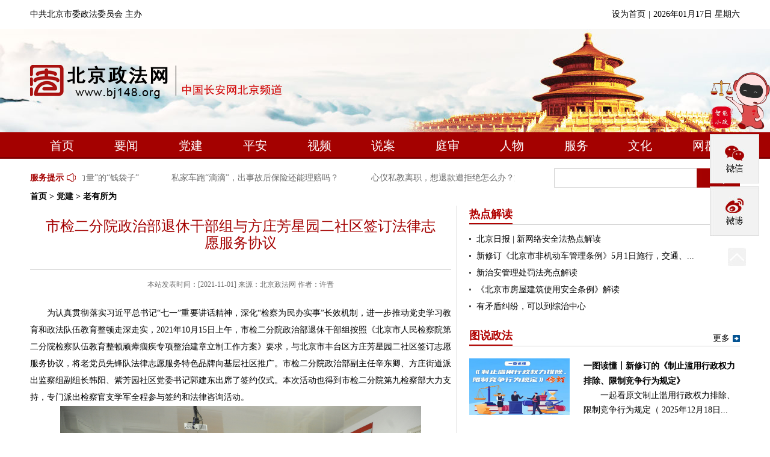

--- FILE ---
content_type: text/html; charset=utf-8
request_url: https://www.bj148.org/dj/lgbzc/202111/t20211101_1620788.html
body_size: 13836
content:
<!DOCTYPE html>
<html lang="zh-cn">

<head>
    <meta http-equiv="Content-Type" content="text/html; charset=utf-8" />
    <meta http-equiv="X-UA-Compatible" content="ie=edge">
    <title>
        老有所为-北京政法网
    </title>
    <!-- pub-css -->
    <!--SEO-->
<meta name="keywords" content=""/>
<meta name="description" content=""/>
<link rel="shortcut icon" type="images/x-icon" href="../../../favicon.ico">

<style>
        /* http://meyerweb.com/eric/tools/css/reset/ 
        v2.0 | 20110126
        License: none (public domain)
        */
        * {
          box-sizing:border-box;
          -moz-box-sizing:border-box; /* Firefox */
          -webkit-box-sizing:border-box; /* Safari */
        }
      html, body, div, span, applet, object, iframe,
      h1, h2, h3, h4, h5, h6, p, blockquote, pre,
      a, abbr, acronym, address, big, cite, code,
      del, dfn, em, img, ins, kbd, q, s, samp,
      small, strike, strong, sub, sup, tt, var,
      b, u, i, center,
      dl, dt, dd, ol, ul, li,
      fieldset, form, label, legend,
      table, caption, tbody, tfoot, thead, tr, th, td,
      article, aside, canvas, details, embed, 
      figure, figcaption, footer, header, hgroup, 
      menu, nav, output, ruby, section, summary,
      time, mark, audio, video {
          margin: 0;
          padding: 0;
          border: 0;
          font-size: 100%;
          vertical-align: baseline;
      }
      /* HTML5 display-role reset for older browsers */
      article, aside, details, figcaption, figure, 
      footer, header, hgroup, menu, nav, section {
          display: block;
      }
      body {
      line-height: 1;
      min-width: 1180px;
      font-family: "simsun";
      font-size: 14px;
      }
      ol, ul {
          list-style: none;
      }
      blockquote, q {
          quotes: none;
      }
      blockquote:before, blockquote:after,
      q:before, q:after {
          content: '';
          content: none;
      }
      table {
          border-collapse: collapse;
          border-spacing: 0;
      }
      a{text-decoration: none;color: #000;}
      a:hover{text-decoration: underline}
      .fff{color:#fff !important;}
      .fff a{color:#fff !important;}
      /* *******************************通用样式 ********************************* */
      .container{width: 1180px;margin: 0 auto}
      /* ====清除浮动=== */
      .clearfix:after {display: block;clear: both;content: "";visibility: hidden;height: 0;}
      .clearfix {zoom: 1;}
      .fl{float: left;}
      .fr{float: right;}
      /* 通用头部 ---------------   header */
      #header .top-bar{height: 48px;line-height: 48px;}
      #header .add-to > li {float: left;margin-left: 5px;}
      #header .banner-bar{height: 172px; background: url(../../../newimage/head-bgimg.jpg) no-repeat center center}
      #header .banner-bar .logo{display:inline-block;margin-top: 60px;font-size:0}
      /* 导航 */
      #nav{height: 44px; line-height: 44px;background-color: #a40100;border-bottom: 3px solid #810101}
      #nav .nav-bar >li {float: left;width: 12.5%; text-align: center; }
      #nav .nav-bar >li a{ height: 41px;color: #fff;display: block;font-family: "微软雅黑";font-size: 20px;}
      #nav .nav-bar >li a:hover{ background: #fff;color: #a40100; text-decoration: none;}
      /* 微信 */
      .zfw-share {position: fixed;top: 120px;right: 0;z-index: 111}
     
      .zfw-share >li { width: 82px;height: 82px;margin-top: 5px;cursor: pointer;background: no-repeat center center}
      .zfw-share >li.share-1{position:relative; background: url("../../../newimage/wx.jpg");}
      .zfw-share >li.share-1:hover img{display:block}
      .zfw-share >li.share-1 > img{position:absolute;top:0;left:-100px; display:none;}
      .zfw-share >li.share-2:hover img{display:block}
      .zfw-share >li.share-2 > img{position:absolute;top:180px;left:-100px; display:none;}
      .zfw-share >li.share-2{background: url("../../../newimage/wb.jpg") }
      .zfw-share >li.share-3{background: url("../../../newimage/khd.jpg") }
      .zfw-share >li.share-4{background: url("../../../newimage/fxb.jpg") }
      .zfw-share >li.share-5{width:30px;height: 30px; margin-left: 30px;margin-top: 20px;  background: url("../../../newimage/go-top.jpg");}
	  .zfw-share >li >a {display:block; width:80px;height:80px;}
      /* hot-info */
      .hot-search{padding-top: 16px !important;}
      /* 本例子css */
      .txtMarquee-left{ width:722px;  position:relative;  }
      .txtMarquee-left .bd .tempWrap{ width:720px !important; }/* 用 !important覆盖SuperSlide自动生成的宽度，这样就可以手动控制可视宽度。 */
      .txtMarquee-left .bd ul{ overflow:hidden; zoom:1; }
      .txtMarquee-left .bd ul li{ margin-right:54px;  float:left; height:32px; line-height:32px;  text-align:left; _display:inline; width:auto !important;  }/* 用 width:auto !important 覆盖SuperSlide自动生成的宽度，解决文字不衔接问题 */
      .txtMarquee-left .bd ul li a{ color:#6b6b6b;  }
      /* 服务提示 */
      i{display: inline-block; background: url("../../../newimage/sprit.png") no-repeat}
      .fwts{color: #a40100;font-weight: bold; height: 32px;line-height: 32px; }  
      .fwts a{color: #a40100;}
       /* 服务提示 */
      i.laba{width: 15px;height: 20px;background-position: -20px 1px;margin:0  10px 0 5px; vertical-align:middle;}
      .ssearch{width: 237px;height: 32px;line-height: 32px;padding-left: 10px; border: 1px solid #d2d2d2;border-right:0; vertical-align: middle}
      #search-btn{display: inline-block; width: 72px;height: 32px;background: url(../../../newimage/search.jpg) no-repeat center center; vertical-align: middle;cursor: pointer}
      /* 主要信息   通用样式 */
      .content{margin-top: 28px;}
      .con-list{ margin: 12px 0;height:154px;}
      .pub-title{height: 30px; line-height: 30px; border-bottom: 1px solid #d2d2d2;}
      .pub-title h2{float: left; font:bold 18px/28px "微软雅黑";color: #a40100;border-bottom: 2px solid #a40100}
      .pub-list span{color: #b5c9db;}
      .pub-list >li{font: 14px/30px "simsun"}
      .pub-list >li span{margin-right: 5px;font-weight: bold}
      .more{float: right;}
      .moreIcon{ width: 14px;height: 14px; background-position: 0 0; vertical-align: middle}
      .ptxt{text-indent:2em;text-align: justify;font: 12px/24px "simsun";color: #6b6b6b;}

      /* footer */
      #footer{height: 140px;background-color: #a40100; text-align: center;color: #fff;padding-top:50px; }
      #footer ul{padding-top: 46px; margin-bottom: 12px;}
      #footer ul li{display: inline-block; color: #fff;}
      #footer a{color: #fff;}
      #footer p{margin-bottom: 12px;}
      /* 友情链接 */
      .friend-link{margin-top: 10px; border-top:2px solid #a40100;min-height: 140px;}
      /* 本例子css */
      .slideTxtBox{ text-align:left;  }
      .slideTxtBox .hd{ height:40px; line-height:40px; position:relative; font: 16px/40px "微软雅黑"}
      .slideTxtBox .hd ul{ float:left;  position:absolute; left:0; top:-2px;  width:1180px;overflow: hidden }
      .slideTxtBox .hd ul li{ float:left; width:20%; cursor:pointer;text-align: center  }
      .slideTxtBox .hd ul li.on{ border-top:2px solid #035392; color: #035392;}
      .slideTxtBox .bd {overflow:hidden;}
      .slideTxtBox .bd ul{  zoom:1;  }
      .slideTxtBox .bd li{float: left; height:24px; line-height:30px; width: 11% ;overflow: hidden;text-align: center }
      .slideTxtBox .bd li a{color: #6b6b6b}
      .slideTxtBox .bd li .date{ float:right; color:#999;  }
    </style>
    <!-- pub-css -->
    <!-- /*********************************************************/ -->
    <style>
        .container {
            margin: 0 auto;
        }
        
        .crumbs {
            width: 1180px;
            margin: 0 auto;
            height: 30px;
            font: bold 14px/30px "simsun";
        }
        
        .ove-bg {
            background:url(../../../newimage/bg-001.png) repeat-y;
        }
        
        .width-700 {
            width: 700px;
        }
        
        .peruse-box {
            overflow: hidden;
        }
        
        .peruse-box h3 {
            font: 24px/28px "微软雅黑";
            color: #a40100;
            text-align: center;
            padding: 20px;
        }
        
        .peruse-box .info {
            color: #6c6c6c;
            font: normal 12px/28px "simsun";
            text-align: center;
            border-top: 1px #d2d2d2 solid;
            padding: 10px 0px 20px;
        }
        
        .peruse-box #zhengwen {
            font: normal 14px/28px "simsun";
        }
        
        .peruse-box .fenxiang {
            padding: 20px 0px;
        }
        
        .peruse-box .Before,
        .peruse-box .after {
            height: 29px;
            font: normal 14px/28px "simsun";
            padding-left: 100px;
        }
        
        .peruse-box .Before a,
        .peruse-box .after a {
            color: #797979;
        }
        
        .peruse-box .Before {
            background:url(../../../newimage/icon-002.gif) no-repeat;
            margin-bottom: 12px;
        }
        
        .peruse-box .after {
            background:url(../../../newimage/icon-003.gif) no-repeat;
        }
        
        .width-450 {
            width: 450px;
        }
        
        .ove-column-box {
            overflow: hidden;
            position: relative;
            padding-bottom: 20px;
        }
        
        .ove-column-box h2 {
            height: 31px;
            border-bottom: 1px #d2d2d2 solid;
        }
        
        .ove-column-box h2 p {
            border-bottom: 2px #b10200 solid;
            font: bold 18px/29px "微软雅黑";
            color: #b10200;
        }
        
        .ove-column-box dl {
            overflow: hidden;
            padding-top: 20px;
            height: 116px;
        }
        
        .ove-column-box dl dt {
            width: 167px;
        }
        
        .ove-column-box dl dd {
            width: 260px;
            overflow: hidden;
            font: normal 12px/24px "simsun";
        }
        
        .ove-column-box dl dd h3 {
            font-weight: bold;
            font-size: 16px;
        }
        
        .ove-column-box dl dd p {
            text-indent: 2em;
        }
        
        .ove-column-box ul {
            padding-top: 10px;
        }
        
        .ove-column-box ul li {
            font: 14px/28px "simsun";
            padding-right: 10px;
        }
        
        .ove-column-box ul li a {
            background:url(../../../newimage/dot-001.gif) no-repeat left 12px;
            padding-left: 12px;
            display: block;
        }
        
        .ove-column-box a.more {
            position: absolute;
            top: 10px;
            right: 0px;
            padding-right: 17px;
            background:url(../../../newimage/icon-001.gif) no-repeat right center;
        }
        
        .fujiantxt>a {
            display: block;
            margin-top: 10px;
        }
    </style>
</head>

<body>
    <!-- 通用头部嵌套 -->
    <style>
#nav .nav-bar >li.on{background: #fff;
    color: #a40100;
    text-decoration: none; }

#nav .nav-bar >li.on a {
    color: #a40100;
}
</style>
<!-- 微信 -->
   <!-- 微信 -->
    <ul class="zfw-share">
<a href="https://fxb.bj148.org:81" target="_blank"><img src="../../../images/fxb_icon.png" width="100" height="95" /></a>

          <li class="share-1"> <img src="../../../images/zfw-wx.jpg" width="100" height="100" /> </li>
          <li class="share-2"> <img src="../../../images/zfw-wb.jpg" width="100" height="100" /> </li>
          <!--    <li class="share-3"><a href="" target="_blank" title="要闻"></a></li> -->
          
          <li id="top" class="share-5"></li>
    </ul>
    <!-- *微信 -->
    <!-- 头部 -->
    <div id="header">
        <div class="container top-bar">
            <span>中共北京市委政法委员会 主办</span>
            <ul class="add-to fr">
               <!-- <li><a href="javascript:void(0)" id="cniil_wza" >网站无障碍</a> </li>
                <li> |</li> -->
                <li onclick="SetHome(this,window.location)" style="cursor:pointer">设为首页</li>
                <li> |</li>
                <li id="date1"></li>
            </ul>
        </div>
        <!-- banner -->
        <div class="banner-bar">
            <div class="container">
                <a href="../../../" class="logo"><h1>北京政法网<img src="../../../newimage/zfw-logo.png" alt="" /></h1></a>
            </div>
        </div>
          <!-- *banner -->
<style>#nav .nav-bar >li{width: 9.05%}</style>
        <!-- 导航栏 -->
        <div id="nav">
            <ul class="container nav-bar clearfix">
                <li><a href="../../../">首页</a></li>
                <li><a href="../../../zf1/"  title="要闻">要闻</a></li>
                <li> <a href="../../"  title="党建">党建</a></li>
                <li> <a href="../../../zz1/" title="平安">平安</a></li>
                <li> <a href="../../../sp/"  title="视频">视频</a></li>
                <li> <a href="../../../sa1/"  title="说案">说案</a></li>
                <li> <a href="../../../ts1/"  title="庭审">庭审</a></li>
                <li> <a href="../../../rw1/"  title="人物">人物</a></li>
                <li> <a href="../../../fw/"  title="服务">服务</a></li>
                <li> <a href="../../../wh/"  title="文化">文化</a></li>
                <li> <a href="../../../wq/"  title="网群">网群</a></li>
            </ul>
        </div>
         <!-- *导航栏 -->
    </div>
     <!-- 头部 -->
    <!-- */通用头部嵌套 -->
    <!-- 二级栏目通用搜索嵌套 -->
    <div class="hot-search container clearfix">
            <!-- 服务提示 -->
            <div class="hot-info">
                <h3 class="fwts fl"><a href="../../../fwts/" target="_blank" title="服务提示">服务提示</a><i class="laba"></i></h3>
                <div class="txtMarquee-left fl">
                   <div class="bd">
                      <ul class="infoList">
                            
                                 <li>
                                     <a href="../../../fwts/202410/t20241011_1668780.html" title="揭露“算命”骗局 及时守护“银发力量”的“钱袋子”"
                                         target="_blank">
                                        揭露“算命”骗局 及时守护“银发力量”的“钱袋子”
                                     </a>
                                 </li>
                            
                                 <li>
                                     <a href="../../../fwts/202410/t20241011_1668772.html" title="私家车跑“滴滴”，出事故后保险还能理赔吗？"
                                         target="_blank">
                                        私家车跑“滴滴”，出事故后保险还能理赔吗？
                                     </a>
                                 </li>
                            
                                 <li>
                                     <a href="../../../fwts/202410/t20241011_1668759.html" title="心仪私教离职，想退款遭拒绝怎么办？法院这样判……"
                                         target="_blank">
                                        心仪私教离职，想退款遭拒绝怎么办？法院这样判……
                                     </a>
                                 </li>
                            
                      </ul>
                    </div>
                </div>
            </div>
            <!-- 搜索 -->
          <form id="queryForm" name="queryForm" method="get"  target="_blank" action="//search.bj148.org/s?siteCode=bjzfzzw" class="fm posr">
	<div class="search fr">
                <input type="hidden" name="tab" value="all" />
                <input type="hidden" name="siteCode" value="bjzfzzw" />
					    <input type="text" name="qt" class="ssearch" id="qt" maxlength="38" value="" autocomplete="off" /><span id="search-btn" onclick="gosearch()"></span>
    </div>
</form>  

  </div>
    <!-- */二级栏目通用搜索嵌套 -->
    <div class="crumbs">
        <a href="../../../" title="首页">首页</a>&nbsp;&gt;&nbsp;<a href="../../" title="党建">党建</a>&nbsp;&gt;&nbsp;老有所为
    </div>
    <div class="content container clearfix ove-bg">
        <div class="fl width-700">
            <div class="peruse-box">
                <h3>
                    市检二分院政治部退休干部组与方庄芳星园二社区签订法律志愿服务协议
                </h3>
                <h4 style="color:#333;margin:10px 0;text-align:center">
                    
                </h4>
                <div class="info">本站发表时间：[2021-11-01] 来源：北京政法网 作者：许晋
                </div>
                <div id="zhengwen">
                    <div class=TRS_Editor><p align="justify">　　为认真贯彻落实习近平总书记“七一”重要讲话精神，深化“检察为民办实事”长效机制，进一步推动党史学习教育和政法队伍教育整顿走深走实，2021年10月15日上午，市检二分院政治部退休干部组按照《北京市人民检察院第二分院检察队伍教育整顿顽瘴痼疾专项整治建章立制工作方案》要求，与北京市丰台区方庄芳星园二社区签订志愿服务协议，将老党员先锋队法律志愿服务特色品牌向基层社区推广。市检二分院政治部副主任辛东卿、方庄街道派出监察组副组长韩阳、紫芳园社区党委书记郭建东出席了签约仪式。本次活动也得到市检二分院第九检察部大力支持，专门派出检察官支学军全程参与签约和法律咨询活动。</p>
<p align="center"><img width="600" height="400" style="border-left-width: 0px; border-right-width: 0px; border-bottom-width: 0px; border-top-width: 0px" alt="" oldsrc="W020211101552478359643.jpg" src="./W020211101552478359643.jpg" /></p>
<p align="justify">　　屋外秋风瑟瑟，屋内暖意融融。芳星园二社区活动室里，鲜红的党旗映衬着签约仪式愈发庄重。芳星园二社区党委副书记杨阳首先向大家介绍了该社区居民构成与特殊群体情况，表达了急需法律志愿服务的迫切心情。社区居民代表栾京伦非常支持本院开展法律志愿服务活动，她谈到，本社区居民结构复杂，老年人多，知识层次偏低，法律意识相对较弱，特别需要普及法律知识。</p>
<p align="justify">　　方庄紫芳园社区是市检二分院退休干部开展法律志愿服务的发源地和主阵地，社区党委书记郭建东动情地说：“二分院在我社区开展法律志愿服务已经十个年头了，新老检察官们为社区和谐稳定做出了重要贡献。在学党史办实事活动中，他们做了大量认真细致的调研，确定共享紫芳园社区法律志愿服务平台，为芳星园二社区提供法律服务，这就是一件最好、最重要的实事。祝二分院法律志愿服务活动越办越好。”本院老党员先锋队成员刘忠顺表示，要努力发扬奉献精神，在志愿服务中发挥好传帮带作用，为社区工作者分忧，为和谐社区建设贡献力量。</p>
<p align="center"><img width="600" height="400" style="border-left-width: 0px; border-right-width: 0px; border-bottom-width: 0px; border-top-width: 0px" alt="" oldsrc="W020211101552478366215.jpg" src="./W020211101552478366215.jpg" /></p>
<p align="justify">　　在大家热烈的掌声中，退休干部组副组长许晋、芳星园二社区党委副书记杨阳分别在法律志愿服务协议书上签名，市检二分院法律志愿服务的种子将在这里生根发芽，而社区的和谐稳定、居民的幸福生活就是那挂在枝头的硕果。</p>
<p align="justify">　　方庄街道派出监察组副组长韩阳祝贺双方签约成功，她代表方庄街道办事处高度评价本院在学党史办实事活动中深入基层办实事的工作作风，并表示，法律志愿服务是强化社区管理、争取居民支持的有效途径，她希望我们开展好社区普法工作，切实提高居民守法意识，共建和谐社区。</p>
<p align="justify">　　本院政治部副主任辛东卿在发言中说：“与芳星园二社区签订法律志愿服务协议是落实习近平总书记”七一“重要讲话精神和政法队伍教育整顿要求的重要举措，是法律志愿服务向基层延伸的有益探索。我院打造的”一老一小“法律志愿服务品牌，进一步深化了司法服务人民群众的理念和方式，实现了社区群众和政法机关双受益。我们将预防犯罪与打击犯罪相结合，有利于充分发挥政法机关的职能和作用；我们采取新老检察官员相结合的工作方式，有利于增强年轻干部的群众工作能力，既锻炼了队伍，又密切了党员干部与社区百姓的联系。让我们共同努力，把这项工作机制长期落实好，而最终受益的将是人民群众。”</p>
<p align="center"><img width="600" height="400" style="border-left-width: 0px; border-right-width: 0px; border-bottom-width: 0px; border-top-width: 0px" alt="" oldsrc="W020211101552478375905.jpg" src="./W020211101552478375905.jpg" /></p>
<p align="justify">　　签约仪式后，本院老党员先锋队与在职检察官共同开展了法律咨询活动，热情接待群众来访。一位80多岁高龄的社区居民前来咨询困扰她多年的赡养和遗产继承问题，市检二分院退休检察官陈明荣和在职检察官支学军都是控申接待工作的专家，他们用丰富的办案经验，耐心劝慰，细致分析，为老人谋划了更切合实际的解决办法。同时，我们按照退休干部组制定的法律咨询备案跟踪机制，为老人留下联系方式，随时关注咨询事项进展。老人拉着我们的手说：“有检察官在，我心里就敞亮多了”。</p></div>
                </div>
                <div class="fujian">
                    <p style="border-bottom:2px solid #ddd"></p><br />
                    <span class="fujiantxt">
                        
                    </span>
                </div>
                <!--分页开始-->
                <div style='width:100%;float:right;text-align:center;' id="page_nav">
                    <div align="right">
                        <!--用于分页的脚本 开始-->
                        <SCRIPT LANGUAGE="JavaScript">

                            function createPageHTML(_nPageCount, _nCurrIndex, _sPageName, _sPageExt) {
                               if (_nPageCount == null || _nPageCount <= 1) {
                                    return;
                                }
                                document.write("第&nbsp;");
                                var nCurrIndex = _nCurrIndex || 0;
                                if (nCurrIndex == 0)
                                    document.write("1&nbsp;");
                                else
                                    document.write("<a class=\"black\" href=\"" + _sPageName + "." + _sPageExt + "\">1</a>&nbsp;");

                                for (var i = 1; i < _nPageCount; i++) {
                                    if (nCurrIndex == i)
                                        document.write((i + 1) + "&nbsp;");
                                    else
                                        document.write("<a class=\"black\" href=\"" + _sPageName + "_" + i + "." + _sPageExt + "\">" + (i + 1) + "</a>&nbsp;");
                                }
                                document.write("&nbsp;页");
                            }
                        </SCRIPT>
                        <SCRIPT LANGUAGE="JavaScript">
                            createPageHTML(1, 0, "t20211101_1620788", "html");
                        </SCRIPT>
                        <!--用于分页的脚本 结束-->

                    </div>
                </div>
                <!--分页结束-->

                <div style="margin-top:30px;">[供稿单位：<a href="./t20211101_1620788.html">北京市人民检察院第二分院</a>] &nbsp; <span style="float:right;"> [责任编辑：<a href="./t20211101_1620788.html">郜蕾</a>]</span></div>
                <div class="fenxiang">
                    <div class="bdsharebuttonbox">
                        <a href="#" class="bds_qzone" data-cmd="qzone" title="分享到QQ空间"></a>
                        <a href="#" class="bds_tsina" data-cmd="tsina" title="分享到新浪微博"></a>
                        <a href="#" class="bds_renren" data-cmd="renren" title="分享到人人网"></a>
                        <a href="#" class="bds_tqq" data-cmd="tqq" title="分享到腾讯微博"></a>
                        <a href="#" class="bds_sqq" data-cmd="sqq" title="分享到QQ好友"></a>
                        <a href="#" class="bds_douban" data-cmd="douban" title="分享到豆瓣网"></a>
                        <a href="#" class="bds_weixin" data-cmd="weixin" title="分享到微信"></a>
                        <a href="#" class="bds_more" data-cmd="more"></a>
                    </div>
                    <script>
                        window._bd_share_config = {
                            "common": {
                                "bdSnsKey": {},
                                "bdText": "",
                                "bdMini": "2",
                                "bdMiniList": false,
                                "bdPic": "",
                                "bdStyle": "0",
                                "bdSize": "16"
                            },
                            "share": {}
                        };
                        with(document) 0[(getElementsByTagName('head')[0] || body).appendChild(createElement('script')).src = 'https://www.bj148.org/static/api/js/share.js?v=89860593.js?cdnversion=' + ~(-new Date() / 36e5)];
//<!-- http://bdimg.share.baidu.com/static/api/js/share.js -->
                    </script>
                </div>
               <ul>
                    <li class="Before">
                        
                            <A href="../202211/t20221124_1642655.html" Title="民警“老芦”退休的这一天">
                                民警“老芦”退休的这一天
                            </A>
                        
                    </li>
                    <li class="after">
                        
                            <A href="../202106/t20210610_1608383.html" Title="
                                市检二分院组织开展庆祝中国共产党成立100周年普法助学活动">
                                市检二分院组织开展庆祝中国共产党成立100周年普法助学活动
                            </A>
                        
                    </li>
                </ul> 





            </div>
        </div>
        <div class="fr width-450">
           
<iframe src="https://www.bj148.org/index_4772.html" height="1170" width="450" frameborder="0" scrolling="no" ></iframe>

        </div>
    </div>
    <!-- 通用底部嵌套 -->
    <style>
.slideTxtBox .bd li{
    color: #6b6b6b;
}
</style>
<div class="friend-link container">
    <div class="slideTxtBox">
        <div class="hd">
            <ul>
                
                    <li>
                        中央政法机关
                    </li>
                
                    <li>
                        长安网群
                    </li>
                
                    <li>
                        市政法单位
                    </li>
                
                    <li>
                        区委政法委
                    </li>
                
                    <li>
                        重要政法媒体
                    </li>
                
            </ul>
        </div>
        <div class="bd">
            
                <ul>
                    
                        <li>

                                最高人民法院

                        </li>
                    
                        <li>

                            <a href="http://www.spp.gov.cn/" title="最高人民检察院"
                                target="_blank">

                                最高人民检察院

                            </a>

                        </li>
                    
                        <li>

                            <a href="http://www.mps.gov.cn/" title="公安部"
                                target="_blank">

                                公安部

                            </a>

                        </li>
                    
                        <li>

                            <a href="http://www.moj.gov.cn/" title="司法部"
                                target="_blank">

                                司法部

                            </a>

                        </li>
                    
                </ul>
            
            
                <ul>
                    
                        <li style="width:9%">

                                中国长安网

                        </li>
                    
                        <li style="width:9%">

                            <a href="http://www.bj148.org/" title="北京"
                                target="_blank">

                                北京

                            </a>

                        </li>
                    
                        <li style="width:9%">

                            <a href="http://www.shzfzz.net/" title="上海"
                                target="_blank">

                                上海

                            </a>

                        </li>
                    
                        <li style="width:9%">

                            <a href="http://www.tjcaw.gov.cn/" title="天津"
                                target="_blank">

                                天津

                            </a>

                        </li>
                    
                        <li style="width:9%">

                                江苏

                        </li>
                    
                        <li style="width:9%">

                                浙江

                        </li>
                    
                        <li style="width:9%">

                                河北

                        </li>
                    
                        <li style="width:9%">

                                山西

                        </li>
                    
                        <li style="width:9%">

                                辽宁

                        </li>
                    
                        <li style="width:9%">

                                黑龙江

                        </li>
                    
                        <li style="width:9%">

                                安徽

                        </li>
                    
                        <li style="width:9%">

                                福建

                        </li>
                    
                        <li style="width:9%">

                                江西

                        </li>
                    
                        <li style="width:9%">

                                山东

                        </li>
                    
                        <li style="width:9%">

                                河南

                        </li>
                    
                        <li style="width:9%">

                                湖北

                        </li>
                    
                        <li style="width:9%">

                                广东

                        </li>
                    
                        <li style="width:9%">

                                湖南

                        </li>
                    
                        <li style="width:9%">

                                广西

                        </li>
                    
                        <li style="width:9%">

                                海南

                        </li>
                    
                        <li style="width:9%">

                                重庆

                        </li>
                    
                        <li style="width:9%">

                                四川

                        </li>
                    
                        <li style="width:9%">

                                贵州

                        </li>
                    
                        <li style="width:9%">

                                云南

                        </li>
                    
                        <li style="width:9%">

                                陕西

                        </li>
                    
                        <li style="width:9%">

                                甘肃

                        </li>
                    
                        <li style="width:9%">

                                青海

                        </li>
                    
                        <li style="width:9%">

                                宁夏

                        </li>
                    
                        <li style="width:9%">

                                新疆

                        </li>
                    
                        <li style="width:9%">

                            <a href="http://www.nmgzf.gov.cn/" title="内蒙古"
                                target="_blank">

                                内蒙古

                            </a>

                        </li>
                    
                        <li style="width:9%">

                                吉林

                        </li>
                    
                        <li style="width:9%">

                                西藏

                        </li>
                    
                        <li style="width:9%">

                            <a href="http://zfw.xjbt.gov.cn/" title="兵团"
                                target="_blank">

                                兵团

                            </a>

                        </li>
                    
                </ul>
            
            
                <ul>
                    
                        <li>

                                北京市公安局

                        </li>
                    
                        <li>

                            <a href="https://www.bjjc.gov.cn/" title="北京市人民检察院"
                                target="_blank">

                                北京市人民检察院

                            </a>

                        </li>
                    
                        <li>

                            <a href="https://bjgy.bjcourt.gov.cn/index.shtml" title="北京市高级人民法院"
                                target="_blank">

                                北京市高级人民法院

                            </a>

                        </li>
                    
                        <li>

                            <a href="http://sfj.beijing.gov.cn/" title="北京市司法局"
                                target="_blank">

                                北京市司法局

                            </a>

                        </li>
                    
                        <li>

                                北京市法学会

                        </li>
                    
                </ul>
            
                <ul>
                    
                        <li>

                            <a href="http://www.bj148.org/wq/qwzfw/dc/" title="东城"
                                target="_blank">

                                东城

                            </a>

                        </li>
                    
                        <li>

                            <a href="https://www.bj148.org/wq/qwzfw/xc/" title="西城"
                                target="_blank">

                                西城

                            </a>

                        </li>
                    
                        <li>

                            <a href="http://www.bj148.org/wq/qwzfw/cy/" title="朝阳"
                                target="_blank">

                                朝阳

                            </a>

                        </li>
                    
                        <li>

                            <a href="http://www.bj148.org/wq/qwzfw/hd/" title="海淀"
                                target="_blank">

                                海淀

                            </a>

                        </li>
                    
                        <li>

                            <a href="https://www.bj148.org/wq/qwzfw/ft/" title="丰台"
                                target="_blank">

                                丰台

                            </a>

                        </li>
                    
                        <li>

                            <a href="http://www.bj148.org/wq/qwzfw/sjs/" title="石景山"
                                target="_blank">

                                石景山

                            </a>

                        </li>
                    
                        <li>

                            <a href="http://www.bj148.org/wq/qwzfw/mtg/" title="门头沟"
                                target="_blank">

                                门头沟

                            </a>

                        </li>
                    
                        <li>

                            <a href="https://www.bj148.org/wq/qwzfw/fs/" title="房山"
                                target="_blank">

                                房山

                            </a>

                        </li>
                    
                        <li>

                            <a href="https://www.bj148.org/wq/qwzfw/tz/" title="通州"
                                target="_blank">

                                通州

                            </a>

                        </li>
                    
                        <li>

                            <a href="http://www.bj148.org/wq/qwzfw/sy/" title="顺义"
                                target="_blank">

                                顺义

                            </a>

                        </li>
                    
                        <li>

                            <a href="https://www.bj148.org/wq/qwzfw/dx/" title="大兴"
                                target="_blank">

                                大兴

                            </a>

                        </li>
                    
                        <li>

                            <a href="https://www.bj148.org/wq/qwzfw/cp/" title="昌平"
                                target="_blank">

                                昌平

                            </a>

                        </li>
                    
                        <li>

                            <a href="http://www.bj148.org/wq/qwzfw/pg/" title="平谷"
                                target="_blank">

                                平谷

                            </a>

                        </li>
                    
                        <li>

                            <a href="https://www.bj148.org/wq/qwzfw/hr/" title="怀柔"
                                target="_blank">

                                怀柔

                            </a>

                        </li>
                    
                        <li>

                            <a href="https://www.bj148.org/wq/qwzfw/my/" title="密云"
                                target="_blank">

                                密云

                            </a>

                        </li>
                    
                        <li>

                            <a href="http://www.bj148.org/wq/qwzfw/yq/" title="延庆"
                                target="_blank">

                                延庆

                            </a>

                        </li>
                    
                </ul>
            
                <ul>
                    
                        <li>

                            <a href="http://epaper.legaldaily.com.cn/fzrb/content/PaperIndex.htm" title="法治日报"
                                target="_blank">

                                法治日报

                            </a>

                        </li>
                    
                        <li>

                                人民法院报

                        </li>
                    
                        <li>

                                检察日报

                        </li>
                    
                        <li>

                                人民公安报

                        </li>
                    
                        <li>

                            <a href="http://www.jcrb.com/" title="正义网"
                                target="_blank">

                                正义网

                            </a>

                        </li>
                    
                        <li>

                                法治网

                        </li>
                    
                        <li>

                            <a href="https://www.chinacourt.org/index.shtml" title="中国法院网"
                                target="_blank">

                                中国法院网

                            </a>

                        </li>
                    
                        <li>

                                中国警察网

                        </li>
                    
                        <li>

                                民主与法制网

                        </li>
                    
                        <li>

                            <a href="http://tv.cctv.com/cctv12/" title="中央电视台社会与法频道"
                                target="_blank">

                                中央电视台社会与法频道

                            </a>

                        </li>
                    
                        <li>

                            <a href="http://www.xinhuanet.com/legal/" title="新华网法治频道"
                                target="_blank">

                                新华网法治频道

                            </a>

                        </li>
                    
                </ul>
            
        </div>
    </div>
</div>
<div id="footer" class="clearfix">
    <p><span>中共北京市委政法委员会 主办</span> <span>北京政法职业学院 承办</span></p>
    <p><a href="../../../wzdt/" target="_blank" title="网站地图">
            网站地图
        </a> | <a href="../../../gywm/" target="_blank" title="关于我们">
            关于我们
        </a> | <a href="../../../lxwm/" target="_blank" title="联系我们">
            联系我们
        </a>
        <a href="http://www.beian.gov.cn/portal/registerSystemInfo?recordcode=11010502046778" target="_blank"><img src="../../../lxwm/images/P020211009570320029319.png" style="margin: 0 10px;" />京公网安备 11010502046778号</a> 
        备案号:<a href="https://beian.miit.gov.cn" target="_blank" title="备案号">京ICP备07013604号-2 </a> 
   </p>
    <div class="container" style="position:relative;">
        <div style="position:absolute;top:-80px;left:100px;" class="dzjg">
            <a href="https://bszs.conac.cn/sitename?method=show&id=352659D1BA0C025EE053012819AC16A0" target="_blank"><img id="imgConac" vspace="0" hspace="0" border="0" src="https://dcs.conac.cn/image/red.png" data-bd-imgshare-binded="1" /></a>
            </div>
        </div>
    </div>
    <script src="/images/jquery.min.js"></script>
    <script src="/js/jquery.SuperSlide.2.1.1.js"></script>
    <script defer async type="text/javascript" src="https://api.govwza.cn/cniil/assist.js?sid=54052&pos=left"></script>
                <!-- --------/通用JS 嵌套 -->
                <script>
                    // 检测浏览器版本 不低于ie7
                    if (navigator.appName == "Microsoft Internet Explorer" && parseInt(navigator.appVersion.split(";")[
                            1].replace(/[ ]/g, "").replace("MSIE", "")) < 8) {
                        alert("您的浏览器版本过低，为了更好视觉效果，请下载IE8以上版本");
                    }
                    // 首页时间显示
                    getTime();

                    function getTime() {
                        var dateObj = new Date();
                        var year = dateObj.getFullYear(); //年
                        var month = dateObj.getMonth() + 1; //月  (注意：月份+1)
                        var date = dateObj.getDate(); //日
                        var day = dateObj.getDay();
                        var weeks = ["星期日", "星期一", "星期二", "星期三", "星期四", "星期五", "星期六"];
                        var week = weeks[day]; //根据day值，获取星期数组中的星期数。
                        var hours = dateObj.getHours(); //小时
                        var minutes = dateObj.getMinutes(); //分钟
                        var seconds = dateObj.getSeconds(); //秒
                        if (month < 10) {
                            month = "0" + month;
                        }
                        if (date < 10) {
                            date = "0" + date;
                        }
                        if (hours < 10) {
                            hours = "0" + hours;
                        }
                        if (minutes < 10) {
                            minutes = "0" + minutes;
                        }
                        if (seconds < 10) {
                            seconds = "0" + seconds;
                        }
                        var newDate = year + "年" + month + "月" + date + "日" + "&nbsp" + week;
                        document.getElementById("date1").innerHTML = newDate; //在div中写入时间
                        //每隔500ms执行一次getTime()
                    }
                    setInterval('getTime()', 1000);
                    // 加入收藏 ==  设为首页
                    function SetHome(obj, vrl) {
                        try {
                            obj.style.behavior = 'url(#default#homepage)';
                            obj.setHomePage(vrl);
                        } catch (e) {
                            if (window.netscape) {
                                try {
                                    netscape.security.PrivilegeManager.enablePrivilege("UniversalXPConnect");
                                } catch (e) {
                                    alert(
                                        "此操作被浏览器拒绝！\n请在浏览器地址栏输入“about:config”并回车\n然后将 [signed.applets.codebase_principal_support]的值设置为'true',双击即可。"
                                    );
                                }
                                var prefs = Components.classes['@mozilla.org/preferences-service;1'].getService(
                                    Components.interfaces.nsIPrefBranch);
                                prefs.setCharPref('browser.startup.homepage', vrl);
                            } else {
                                alert("您的浏览器不支持，请按照下面步骤操作：1.打开浏览器设置。2.点击设置网页。3.输入：" + vrl + "点击确定。");
                            }
                        }
                    }
                    // 加入收藏 兼容360和IE6 
                    function shoucang(sTitle, sURL) {
                        try {
                            window.external.addFavorite(sURL, sTitle);
                        } catch (e) {
                            try {
                                window.sidebar.addPanel(sTitle, sURL, "");
                            } catch (e) {
                                alert("加入收藏，请使用Ctrl+D进行添加");
                            }
                        }
                    }

                    // 导航栏定位
                    // $(function(){
                    //     $(window).scroll(function(){
                    //         var  intElemScrollTop = $(this).scrollTop()
                    //         if(intElemScrollTop >= 285){
                    //         $('#nav').addClass('fixd');
                    //     }else{
                    //         $("#nav").removeClass('fixd');  
                    //     }
                    //     })

                    // })

                    // 进度条
                    $.QianLoad = {
                        PageLoading: function (options) {
                            var defaults = {
                                delayTime: 500,
                                sleep: 0,
                                css: '<style>.load-wrap{width:100%;height:2px;position:absolute;top:0;left:0;}#pre-load{position:fixed;top:0;height:2px;background:#b60001;transition:opacity .5s linear}#pre-load span{position:absolute;width:150px;height:2px;-webkit-border-radius:100%;-webkit-box-shadow:#b60001 1px 0 6px 1px;opacity:1;right:-10px;-webkit-animation:pulse 2s ease-out 0s infinite}@-webkit-keyframes pulse{30%{opacity:.6}60%{opacity:0}to{opacity:.6}}</style>'
                            };
                            var options = $.extend(defaults, options);
                            $('head').append(defaults.css);
                            var _LoadingHtml = '<div class="load-wrap"><div id="pre-load">' + '<span></span>' +
                                '</div></div>';
                            $("body").append(_LoadingHtml);
                            document.onreadystatechange = PageLoaded;

                            function PageLoaded() {
                                var loadingMask = $('#pre-load');
                                $({
                                    property: 0
                                }).animate({
                                    property: 98
                                }, {
                                    duration: 1000,
                                    step: function () {
                                        var percentage = Math.round(this.property);
                                        loadingMask.css('width', percentage + "%");
                                        if (document.readyState == "complete") {
                                            loadingMask.css('width', 100 + "%");
                                            setTimeout(function () {
                                                loadingMask.animate({
                                                    "opacity": 0
                                                }, options.delayTime, function () {
                                                    $(this).remove();
                                                })
                                            }, options.sleep)
                                        }
                                    }
                                })
                            }
                        }
                    }
                    //调用
                    $.QianLoad.PageLoading({
                        sleep: 1000
                    });
     // 通用头部搜索框
       function gosearch(){
           var qt = document.getElementById("qt").value;
           if(qt == null || qt == ""){
               alert("请输入搜索条件");
           }else{
               $("#queryForm").submit();
           }
       }
                    $("#top").click(function () {
                        $('body,html').animate({
                            scrollTop: 0
                        }, 500);
                        return false;
                    });

                    jQuery(".txtMarquee-left").slide({
                        mainCell: ".bd ul",
                        autoPlay: true,
                        effect: "leftMarquee",
                        vis: 2,
                        interTime: 50
                    }); //热点信息
                    jQuery(".slideTxtBox1").slide(); //系统排名
                    jQuery(".slideTxtBox2").slide(); //月度排名
                    jQuery(".slideTxtBox").slide(); //友情链接


// <!-- 高亮 -->
$(".nav-bar > li").each(function(){
        if($(this).find("a")[0].innerText ==   $.trim($(".light").text())){
            $(this).addClass("on").siblings("li").removeClass("on");
        };
    })
                </script>
<!-- PHPStat Start -->
<script language="javascript">var __$nodeid='15815';</script>
<script language="JavaScript" charset="utf-8" src="//tj.bj148.org/phpstat/count/10000001/10000001.js"></script>
<!-- /PHPStat End -->
<!-- PHPStat Start -->
<script language="javascript">var __$nodeid='15815';</script>
<script language="JavaScript" charset="utf-8" src="//tj.bj148.org/phpstat/count/10000001/10000001.js"></script>
<!-- /PHPStat End -->
<!-- PHPStat Start -->
<script language="javascript">var __$nodeid='15815';</script>
<script language="JavaScript" charset="utf-8" src="//tj.bj148.org/phpstat/count/10000001/10000001.js"></script>
<!-- /PHPStat End -->

<!-- PHPStat Start -->
<script language="javascript">var __$nodeid='15815';var __$contentid='1620788';var __$title='市检二分院政治部退休干部组与方庄芳星园二社区签订法律志愿服务协议';var __$AuthorPh='';var __$Editor='许晋';var __$Liability='郜蕾';var __$pubtime='2021-11-01 15:17:00';var __$source='北京政法网';
</script>
<script language="JavaScript" charset="utf-8" src="//tj.bj148.org/phpstat/count/10000001/10000001.js"></script>
<!-- /PHPStat End -->
<!-- PHPStat Start -->
<script language="javascript">var __$nodeid='15815';var __$contentid='1620788';var __$title='市检二分院政治部退休干部组与方庄芳星园二社区签订法律志愿服务协议';var __$AuthorPh='';var __$Editor='许晋';var __$Liability='郜蕾';var __$pubtime='2021-11-01 15:17:00';var __$source='北京政法网';
</script>
<script language="JavaScript" charset="utf-8" src="//tj.bj148.org/phpstat/count/10000001/10000001.js"></script>
<!-- /PHPStat End -->
<!-- PHPStat Start -->
<script language="javascript">var __$nodeid='15815';var __$contentid='1620788';var __$title='市检二分院政治部退休干部组与方庄芳星园二社区签订法律志愿服务协议';var __$AuthorPh='';var __$Editor='许晋';var __$Liability='郜蕾';var __$pubtime='2021-11-01 15:17:00';var __$source='北京政法网';
</script>
<script language="JavaScript" charset="utf-8" src="//tj.bj148.org/phpstat/count/10000001/10000001.js"></script>
<!-- /PHPStat End -->

<script>
var _hmt = _hmt || [];
(function() {
  var hm = document.createElement("script");
  hm.src = "https://hm.baidu.com/hm.js?b65b6ed8588e05af69ae88a45bfe17f3";
  var s = document.getElementsByTagName("script")[0]; 
  s.parentNode.insertBefore(hm, s);
})();
</script>
<!-- */通用JS 嵌套 -->
    <!-- 通用底部嵌套 -->

</body>

</html>

--- FILE ---
content_type: text/html; charset=utf-8
request_url: https://www.bj148.org/index_4772.html
body_size: 2749
content:
<!DOCTYPE html>
<html lang="zh-cn">
<head>
   <style>
   *{ margin:0; padding:0;}
a{ text-decoration:none; border:none; color:#000; font-size:14px}
a:hover{ text-decoration:underline}
a:visited{color:#000;}
ul{ list-style-type:none;}
img{border:none;}
.thumb{ border:1px solid #dbdbdb; display:block; padding:1px;}
.s12{ font-size:12px;}.s14{ font-size:14px}.s16{ font-size:16px}
.black{ color:#000;}
.gray{ color:#5c5c5c;}
.blue{ color:#01407f;}
.red{ color:#900}
.fl{ float:left;}
.fr{ float:right;}
.ove-column-box {
            overflow: hidden;
            position: relative;
            padding-bottom: 20px;
        }
        
        .ove-column-box h2 {
            height: 31px;
            border-bottom: 1px #d2d2d2 solid;
        }
        
        .ove-column-box h2 p {
            border-bottom: 2px #b10200 solid;
            font: bold 18px/29px "微软雅黑";
            color: #b10200;
        }
        
        .ove-column-box dl {
            overflow: hidden;
            padding-top: 20px;
            height: 116px;
        }
        
        .ove-column-box dl dt {
            width: 167px;
        }
        
        .ove-column-box dl dd {
            width: 260px;
            overflow: hidden;
            font: normal 12px/24px "simsun";
        }
        
        .ove-column-box dl dd h3 {
            font-weight: bold;
            font-size: 16px;
        }
        
        .ove-column-box dl dd p {
            text-indent: 2em;
        }
        
        .ove-column-box ul {
            padding-top: 10px;
        }
        
        .ove-column-box ul li {
            font: 14px/28px "simsun";
            padding-right: 10px;
        }
        
        .ove-column-box ul li a {
            background:url(/newimage/dot-001.gif) no-repeat left 12px;
            padding-left: 12px;
            display: block;
        }
        
        .ove-column-box a.more {
            position: absolute;
            top: 10px;
            right: 0px;
            padding-right: 17px;
            background:url(/newimage/icon-001.gif) no-repeat right center;
        }
        
        .fujiantxt>a {
            display: block;
            margin-top: 10px;
        }
        .more {
    float: right;
}
a {
    text-decoration: none;
    color: #000;
}
   </style>
</head>
<body>
                <!--右1-->
                <div class="ove-column-box">
                    <h2>
                        <p class="fl">
                            热点解读
                        </p>
                    </h2>
                    <ul>
                        
                            <li>
                                <a href="./123/202601/t20260115_1678641.html" title="北京日报 | 新网络安全法热点解读" target="_blank">
                                    北京日报 | 新网络安全法热点解读
                                </a>
                            </li>
                        
                            <li>
                                <a href="./123/202601/t20260108_1678493.html" title="新修订《北京市非机动车管理条例》5月1日施行，</p>交通、公安交管部门解读 电动自行车行驶证设10年有效期" target="_blank">
                                    新修订《北京市非机动车管理条例》5月1日施行，交通、...
                                </a>
                            </li>
                        
                            <li>
                                <a href="./123/202512/t20251231_1678344.html" title="新治安管理处罚法亮点解读" target="_blank">
                                    新治安管理处罚法亮点解读
                                </a>
                            </li>
                        
                            <li>
                                <a href="./123/202512/t20251230_1678334.html" title="《北京市房屋建筑使用安全条例》解读" target="_blank">
                                    《北京市房屋建筑使用安全条例》解读
                                </a>
                            </li>
                        
                            <li>
                                <a href="./123/202512/t20251222_1678144.html" title="有矛盾纠纷，可以到综治中心" target="_blank">
                                    有矛盾纠纷，可以到综治中心
                                </a>
                            </li>
                        
                    </ul>
                    <a href="./123/" target="_blank" class="more">更多</a>
                </div>
                <!--右2-->
                <!--<div class="ove-column-box">
            <h2><p class="fl"></p></h2>
            <ul></ul>
            </div>-->
                <!--右3-->
                <div class="ove-column-box">
                    <h2>
                        <p class="fl">
                            图说政法
                        </p>
                    </h2>
                    
                        <dl>
                            <dt class="fl"><img src="./fw/xzsc/tszf/202512/W020251230526798118103.png" border="0" alt="一图读懂丨新修订的《制止滥用行政权力排除、限制竞争行为规定》" width="167" height="94" /></dt>
                            <dd class="fr">
                                <h3>
                                    <a href="./fw/xzsc/tszf/202512/t20251230_1678325.html" title="一图读懂丨新修订的《制止滥用行政权力排除、限制竞争行为规定》" target="_blank">
                                        一图读懂丨新修订的《制止滥用行政权力排除、限制竞争行为规定》
                                </h3>
                                <p>
                                    一起看原文制止滥用行政权力排除、限制竞争行为规定（ 2025年12月18日...
                                </p>
                            </dd>
                        </dl>
                    
                    <ul>
                        
                            <li>
                                <a href="./fw/xzsc/tszf/202512/t20251223_1678197.html" title="少年偷骑电动三轮车撞人被判赔偿" target="_blank">
                                    少年偷骑电动三轮车撞人被判赔偿
                                </a>
                            </li>
                        
                            <li>
                                <a href="./fw/xzsc/tszf/202512/t20251222_1678148.html" title="一图读懂丨《北京市无线电管理规定》将施行" target="_blank">
                                    一图读懂丨《北京市无线电管理规定》将施行
                                </a>
                            </li>
                        
                            <li>
                                <a href="./fw/xzsc/tszf/202512/t20251222_1678137.html" title="一图读懂法治宣传教育法→" target="_blank">
                                    一图读懂法治宣传教育法→
                                </a>
                            </li>
                        
                            <li>
                                <a href="./fw/xzsc/tszf/202512/t20251215_1677992.html" title="一图读懂！贯彻落实民营经济促进法，最高法指导意见来了→" target="_blank">
                                    一图读懂！贯彻落实民营经济促进法，最高法指导意见来了→
                                </a>
                            </li>
                        
                    </ul>
                    <a href="./fw/xzsc/tszf/" target="_blank" class="more">更多</a>
                </div>
                <!--右4-->
                <div class="ove-column-box">
                    <h2>
                        <p class="fl">
                            直击一线
                        </p>
                    </h2>
                    
                        <dl>
                            <dt class="fl"><img src="./sp/ycsp/202601/W020260116530179802487.gif" border="0" alt="[直击一线]丁宇翔同志先进事迹报告会现场实录之五 做法官，是我一生无悔的选择" width="167" height="94" /></dt>
                            <dd class="fr">
                                <h3>
                                    <a href="./sp/ycsp/202601/t20260116_1678664.html" title="[直击一线]丁宇翔同志先进事迹报告会现场实录之五 做法官，是我一生无悔的选择" target="_blank">
                                        [直击一线]丁宇翔同志先进事迹报告会现场实录之五 做法官，是我一生无悔的选择
                                </h3>
                                <p>
                                    北京金融法院审判第二庭庭长丁宇翔：无论这样的时间还能持续多久，都...
                                </p>
                            </dd>
                        </dl>
                    
                    <ul>
                        
                            <li>
                                <a href="./sp/ycsp/202601/t20260116_1678663.html" title="[直击一线]丁宇翔同志先进事迹报告会现场实录之四 永无期限的热爱" target="_blank">
                                    [直击一线]丁宇翔同志先进事迹报告会现场实录之四 永无...
                                </a>
                            </li>
                        
                            <li>
                                <a href="./sp/ycsp/202601/t20260116_1678662.html" title="[直击一线]丁宇翔同志先进事迹报告会现场实录之三 深耕资本市场法治的探路人" target="_blank">
                                    [直击一线]丁宇翔同志先进事迹报告会现场实录之三 深耕...
                                </a>
                            </li>
                        
                            <li>
                                <a href="./sp/ycsp/202601/t20260115_1678646.html" title="[直击一线]丁宇翔同志先进事迹报告会现场实录之二 遇见他 学习他 成为他" target="_blank">
                                    [直击一线]丁宇翔同志先进事迹报告会现场实录之二 遇见...
                                </a>
                            </li>
                        
                            <li>
                                <a href="./sp/ycsp/202601/t20260115_1678645.html" title="[直击一线]丁宇翔同志先进事迹报告会现场实录之一 新时代的金融好法官" target="_blank">
                                    [直击一线]丁宇翔同志先进事迹报告会现场实录之一 新时...
                                </a>
                            </li>
                        
                    </ul>
                    <a href="./sp/ycsp/" target="_blank" class="more">更多</a>
                </div>
                <!--右5-->
                <div class="ove-column-box">
                    <h2>
                        <p class="fl">
                            专题库
                        </p>
                    </h2>
                    
                        <dl>
                            <dt class="fl"><img src="./ztk/202510/W020251029734281464846.jpg" border="0" alt="学习贯彻党的二十届四中全会精神" width="167" height="94" /></dt>
                            <dd class="fr">
                                <h3>
                                    <a href="https://www.bj148.org/ztk/2025nzt/fdbnl/" title="学习贯彻党的二十届四中全会精神" target="_blank">
                                        学习贯彻党的二十届四中全会精神
                                </h3>
                                <p>
                                    中国共产党第二十届中央委员会第四次全体会议，于2025年10月20日至23...
                                </p>
                            </dd>
                        </dl>
                    
                    <ul>
                        
                            <li>
                                <a href="https://www.bj148.org/ztk/2025nzt/panxs/" title="平安暖心事 政法正能量" target="_blank">
                                    平安暖心事 政法正能量
                                </a>
                            </li>
                        
                            <li>
                                <a href="https://www.bj148.org/ztk/2025nzt/zmjc/" title="2024“北京榜样·最美警察”" target="_blank">
                                    2024“北京榜样·最美警察”
                                </a>
                            </li>
                        
                            <li>
                                <a href="https://www.bj148.org/ztk/2024nzt/rlqzzhrmghgcl/" title="热烈庆祝中华人民共和国成立75周年" target="_blank">
                                    热烈庆祝中华人民共和国成立75周年
                                </a>
                            </li>
                        
                            <li>
                                <a href="https://www.bj148.org/ztk/2024nzt/2024zggjfwmyjyh/" title="2024中国国际服务贸易交易会" target="_blank">
                                    2024中国国际服务贸易交易会
                                </a>
                            </li>
                        
                    </ul>
                    <a href="./ztk/" target="_blank" class="more">更多</a>
                </div>
</body>
</html>